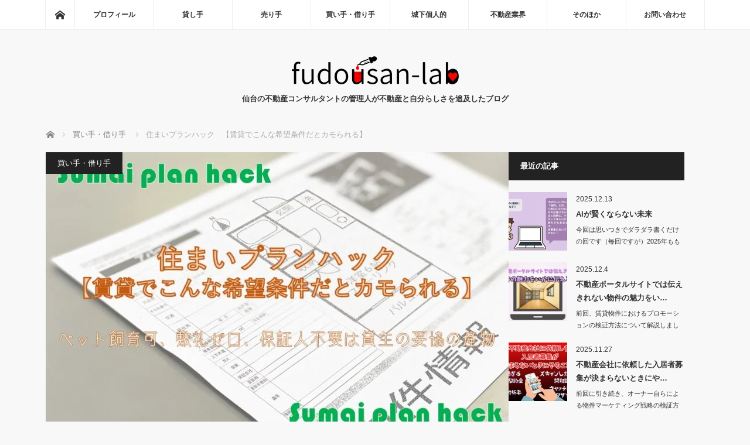

--- FILE ---
content_type: text/html; charset=UTF-8
request_url: https://shiro-shita.info/chintaigyakuhack
body_size: 17268
content:
<!DOCTYPE html>
<html class="pc" lang="ja">
<head prefix="og: https://ogp.me/ns# fb: https://ogp.me/ns/fb#">
<meta charset="UTF-8">
<!--[if IE]><meta http-equiv="X-UA-Compatible" content="IE=edge"><![endif]-->
<meta name="viewport" content="width=device-width">
<title>住まいプランハック　【賃貸でこんな希望条件だとカモられる】 | fudousan-lab</title>
<meta name="description" content="ペット飼育可、敷礼ゼロ、保証人不要は貸主の妥協の産物多くの人が求める住まいの要素・求めるタイミングをあえて逆張りし、ライフスタイルと調整力でもって賢く住む住まいプランハック＜第1回＞2020年代住まいプランはもっとハックできる【...">
<meta property="og:type" content="article">
<meta property="og:url" content="https://shiro-shita.info/chintaigyakuhack">
<meta property="og:title" content="住まいプランハック　【賃貸でこんな希望条件だとカモられる】 &#8211; fudousan-lab">
<meta property="og:description" content="ペット飼育可、敷礼ゼロ、保証人不要は貸主の妥協の産物多くの人が求める住まいの要素・求めるタイミングをあえて逆張りし、ライフスタイルと調整力でもって賢く住む住まいプランハック＜第1回＞2020年代住まいプランはもっとハックできる【...">
<meta property="og:site_name" content="fudousan-lab">
<meta property="og:image" content="https://shiro-shita.info/wp-content/uploads/2021/06/住まいプランハック　【賃貸でこんな希望条件だとカモられる】.jpg">
<meta property="og:image:secure_url" content="https://shiro-shita.info/wp-content/uploads/2021/06/住まいプランハック　【賃貸でこんな希望条件だとカモられる】.jpg"> 
<meta property="og:image:width" content="1021"> 
<meta property="og:image:height" content="680">
<meta property="fb:app_id" content="1151139432976054">
<link rel="pingback" href="https://shiro-shita.info/xmlrpc.php">
<meta name='robots' content='max-image-preview:large' />
	<style>img:is([sizes="auto" i], [sizes^="auto," i]) { contain-intrinsic-size: 3000px 1500px }</style>
	<link rel='dns-prefetch' href='//www.googletagmanager.com' />
<link rel="alternate" type="application/rss+xml" title="fudousan-lab &raquo; フィード" href="https://shiro-shita.info/feed" />
<link rel="alternate" type="application/rss+xml" title="fudousan-lab &raquo; コメントフィード" href="https://shiro-shita.info/comments/feed" />
<link rel="alternate" type="application/rss+xml" title="fudousan-lab &raquo; 住まいプランハック　【賃貸でこんな希望条件だとカモられる】 のコメントのフィード" href="https://shiro-shita.info/chintaigyakuhack/feed" />
<script type="text/javascript">
/* <![CDATA[ */
window._wpemojiSettings = {"baseUrl":"https:\/\/s.w.org\/images\/core\/emoji\/16.0.1\/72x72\/","ext":".png","svgUrl":"https:\/\/s.w.org\/images\/core\/emoji\/16.0.1\/svg\/","svgExt":".svg","source":{"concatemoji":"https:\/\/shiro-shita.info\/wp-includes\/js\/wp-emoji-release.min.js?ver=6.8.3"}};
/*! This file is auto-generated */
!function(s,n){var o,i,e;function c(e){try{var t={supportTests:e,timestamp:(new Date).valueOf()};sessionStorage.setItem(o,JSON.stringify(t))}catch(e){}}function p(e,t,n){e.clearRect(0,0,e.canvas.width,e.canvas.height),e.fillText(t,0,0);var t=new Uint32Array(e.getImageData(0,0,e.canvas.width,e.canvas.height).data),a=(e.clearRect(0,0,e.canvas.width,e.canvas.height),e.fillText(n,0,0),new Uint32Array(e.getImageData(0,0,e.canvas.width,e.canvas.height).data));return t.every(function(e,t){return e===a[t]})}function u(e,t){e.clearRect(0,0,e.canvas.width,e.canvas.height),e.fillText(t,0,0);for(var n=e.getImageData(16,16,1,1),a=0;a<n.data.length;a++)if(0!==n.data[a])return!1;return!0}function f(e,t,n,a){switch(t){case"flag":return n(e,"\ud83c\udff3\ufe0f\u200d\u26a7\ufe0f","\ud83c\udff3\ufe0f\u200b\u26a7\ufe0f")?!1:!n(e,"\ud83c\udde8\ud83c\uddf6","\ud83c\udde8\u200b\ud83c\uddf6")&&!n(e,"\ud83c\udff4\udb40\udc67\udb40\udc62\udb40\udc65\udb40\udc6e\udb40\udc67\udb40\udc7f","\ud83c\udff4\u200b\udb40\udc67\u200b\udb40\udc62\u200b\udb40\udc65\u200b\udb40\udc6e\u200b\udb40\udc67\u200b\udb40\udc7f");case"emoji":return!a(e,"\ud83e\udedf")}return!1}function g(e,t,n,a){var r="undefined"!=typeof WorkerGlobalScope&&self instanceof WorkerGlobalScope?new OffscreenCanvas(300,150):s.createElement("canvas"),o=r.getContext("2d",{willReadFrequently:!0}),i=(o.textBaseline="top",o.font="600 32px Arial",{});return e.forEach(function(e){i[e]=t(o,e,n,a)}),i}function t(e){var t=s.createElement("script");t.src=e,t.defer=!0,s.head.appendChild(t)}"undefined"!=typeof Promise&&(o="wpEmojiSettingsSupports",i=["flag","emoji"],n.supports={everything:!0,everythingExceptFlag:!0},e=new Promise(function(e){s.addEventListener("DOMContentLoaded",e,{once:!0})}),new Promise(function(t){var n=function(){try{var e=JSON.parse(sessionStorage.getItem(o));if("object"==typeof e&&"number"==typeof e.timestamp&&(new Date).valueOf()<e.timestamp+604800&&"object"==typeof e.supportTests)return e.supportTests}catch(e){}return null}();if(!n){if("undefined"!=typeof Worker&&"undefined"!=typeof OffscreenCanvas&&"undefined"!=typeof URL&&URL.createObjectURL&&"undefined"!=typeof Blob)try{var e="postMessage("+g.toString()+"("+[JSON.stringify(i),f.toString(),p.toString(),u.toString()].join(",")+"));",a=new Blob([e],{type:"text/javascript"}),r=new Worker(URL.createObjectURL(a),{name:"wpTestEmojiSupports"});return void(r.onmessage=function(e){c(n=e.data),r.terminate(),t(n)})}catch(e){}c(n=g(i,f,p,u))}t(n)}).then(function(e){for(var t in e)n.supports[t]=e[t],n.supports.everything=n.supports.everything&&n.supports[t],"flag"!==t&&(n.supports.everythingExceptFlag=n.supports.everythingExceptFlag&&n.supports[t]);n.supports.everythingExceptFlag=n.supports.everythingExceptFlag&&!n.supports.flag,n.DOMReady=!1,n.readyCallback=function(){n.DOMReady=!0}}).then(function(){return e}).then(function(){var e;n.supports.everything||(n.readyCallback(),(e=n.source||{}).concatemoji?t(e.concatemoji):e.wpemoji&&e.twemoji&&(t(e.twemoji),t(e.wpemoji)))}))}((window,document),window._wpemojiSettings);
/* ]]> */
</script>
<link rel="preconnect" href="https://fonts.googleapis.com">
<link rel="preconnect" href="https://fonts.gstatic.com" crossorigin>
<link href="https://fonts.googleapis.com/css2?family=Noto+Sans+JP:wght@400;600" rel="stylesheet">
<link rel='stylesheet' id='style-css' href='https://shiro-shita.info/wp-content/themes/mag_tcd036/style.css?ver=4.1' type='text/css' media='screen' />
<style id='wp-emoji-styles-inline-css' type='text/css'>

	img.wp-smiley, img.emoji {
		display: inline !important;
		border: none !important;
		box-shadow: none !important;
		height: 1em !important;
		width: 1em !important;
		margin: 0 0.07em !important;
		vertical-align: -0.1em !important;
		background: none !important;
		padding: 0 !important;
	}
</style>
<link rel='stylesheet' id='wp-block-library-css' href='https://shiro-shita.info/wp-includes/css/dist/block-library/style.min.css?ver=6.8.3' type='text/css' media='all' />
<style id='classic-theme-styles-inline-css' type='text/css'>
/*! This file is auto-generated */
.wp-block-button__link{color:#fff;background-color:#32373c;border-radius:9999px;box-shadow:none;text-decoration:none;padding:calc(.667em + 2px) calc(1.333em + 2px);font-size:1.125em}.wp-block-file__button{background:#32373c;color:#fff;text-decoration:none}
</style>
<style id='global-styles-inline-css' type='text/css'>
:root{--wp--preset--aspect-ratio--square: 1;--wp--preset--aspect-ratio--4-3: 4/3;--wp--preset--aspect-ratio--3-4: 3/4;--wp--preset--aspect-ratio--3-2: 3/2;--wp--preset--aspect-ratio--2-3: 2/3;--wp--preset--aspect-ratio--16-9: 16/9;--wp--preset--aspect-ratio--9-16: 9/16;--wp--preset--color--black: #000000;--wp--preset--color--cyan-bluish-gray: #abb8c3;--wp--preset--color--white: #ffffff;--wp--preset--color--pale-pink: #f78da7;--wp--preset--color--vivid-red: #cf2e2e;--wp--preset--color--luminous-vivid-orange: #ff6900;--wp--preset--color--luminous-vivid-amber: #fcb900;--wp--preset--color--light-green-cyan: #7bdcb5;--wp--preset--color--vivid-green-cyan: #00d084;--wp--preset--color--pale-cyan-blue: #8ed1fc;--wp--preset--color--vivid-cyan-blue: #0693e3;--wp--preset--color--vivid-purple: #9b51e0;--wp--preset--gradient--vivid-cyan-blue-to-vivid-purple: linear-gradient(135deg,rgba(6,147,227,1) 0%,rgb(155,81,224) 100%);--wp--preset--gradient--light-green-cyan-to-vivid-green-cyan: linear-gradient(135deg,rgb(122,220,180) 0%,rgb(0,208,130) 100%);--wp--preset--gradient--luminous-vivid-amber-to-luminous-vivid-orange: linear-gradient(135deg,rgba(252,185,0,1) 0%,rgba(255,105,0,1) 100%);--wp--preset--gradient--luminous-vivid-orange-to-vivid-red: linear-gradient(135deg,rgba(255,105,0,1) 0%,rgb(207,46,46) 100%);--wp--preset--gradient--very-light-gray-to-cyan-bluish-gray: linear-gradient(135deg,rgb(238,238,238) 0%,rgb(169,184,195) 100%);--wp--preset--gradient--cool-to-warm-spectrum: linear-gradient(135deg,rgb(74,234,220) 0%,rgb(151,120,209) 20%,rgb(207,42,186) 40%,rgb(238,44,130) 60%,rgb(251,105,98) 80%,rgb(254,248,76) 100%);--wp--preset--gradient--blush-light-purple: linear-gradient(135deg,rgb(255,206,236) 0%,rgb(152,150,240) 100%);--wp--preset--gradient--blush-bordeaux: linear-gradient(135deg,rgb(254,205,165) 0%,rgb(254,45,45) 50%,rgb(107,0,62) 100%);--wp--preset--gradient--luminous-dusk: linear-gradient(135deg,rgb(255,203,112) 0%,rgb(199,81,192) 50%,rgb(65,88,208) 100%);--wp--preset--gradient--pale-ocean: linear-gradient(135deg,rgb(255,245,203) 0%,rgb(182,227,212) 50%,rgb(51,167,181) 100%);--wp--preset--gradient--electric-grass: linear-gradient(135deg,rgb(202,248,128) 0%,rgb(113,206,126) 100%);--wp--preset--gradient--midnight: linear-gradient(135deg,rgb(2,3,129) 0%,rgb(40,116,252) 100%);--wp--preset--font-size--small: 13px;--wp--preset--font-size--medium: 20px;--wp--preset--font-size--large: 36px;--wp--preset--font-size--x-large: 42px;--wp--preset--spacing--20: 0.44rem;--wp--preset--spacing--30: 0.67rem;--wp--preset--spacing--40: 1rem;--wp--preset--spacing--50: 1.5rem;--wp--preset--spacing--60: 2.25rem;--wp--preset--spacing--70: 3.38rem;--wp--preset--spacing--80: 5.06rem;--wp--preset--shadow--natural: 6px 6px 9px rgba(0, 0, 0, 0.2);--wp--preset--shadow--deep: 12px 12px 50px rgba(0, 0, 0, 0.4);--wp--preset--shadow--sharp: 6px 6px 0px rgba(0, 0, 0, 0.2);--wp--preset--shadow--outlined: 6px 6px 0px -3px rgba(255, 255, 255, 1), 6px 6px rgba(0, 0, 0, 1);--wp--preset--shadow--crisp: 6px 6px 0px rgba(0, 0, 0, 1);}:where(.is-layout-flex){gap: 0.5em;}:where(.is-layout-grid){gap: 0.5em;}body .is-layout-flex{display: flex;}.is-layout-flex{flex-wrap: wrap;align-items: center;}.is-layout-flex > :is(*, div){margin: 0;}body .is-layout-grid{display: grid;}.is-layout-grid > :is(*, div){margin: 0;}:where(.wp-block-columns.is-layout-flex){gap: 2em;}:where(.wp-block-columns.is-layout-grid){gap: 2em;}:where(.wp-block-post-template.is-layout-flex){gap: 1.25em;}:where(.wp-block-post-template.is-layout-grid){gap: 1.25em;}.has-black-color{color: var(--wp--preset--color--black) !important;}.has-cyan-bluish-gray-color{color: var(--wp--preset--color--cyan-bluish-gray) !important;}.has-white-color{color: var(--wp--preset--color--white) !important;}.has-pale-pink-color{color: var(--wp--preset--color--pale-pink) !important;}.has-vivid-red-color{color: var(--wp--preset--color--vivid-red) !important;}.has-luminous-vivid-orange-color{color: var(--wp--preset--color--luminous-vivid-orange) !important;}.has-luminous-vivid-amber-color{color: var(--wp--preset--color--luminous-vivid-amber) !important;}.has-light-green-cyan-color{color: var(--wp--preset--color--light-green-cyan) !important;}.has-vivid-green-cyan-color{color: var(--wp--preset--color--vivid-green-cyan) !important;}.has-pale-cyan-blue-color{color: var(--wp--preset--color--pale-cyan-blue) !important;}.has-vivid-cyan-blue-color{color: var(--wp--preset--color--vivid-cyan-blue) !important;}.has-vivid-purple-color{color: var(--wp--preset--color--vivid-purple) !important;}.has-black-background-color{background-color: var(--wp--preset--color--black) !important;}.has-cyan-bluish-gray-background-color{background-color: var(--wp--preset--color--cyan-bluish-gray) !important;}.has-white-background-color{background-color: var(--wp--preset--color--white) !important;}.has-pale-pink-background-color{background-color: var(--wp--preset--color--pale-pink) !important;}.has-vivid-red-background-color{background-color: var(--wp--preset--color--vivid-red) !important;}.has-luminous-vivid-orange-background-color{background-color: var(--wp--preset--color--luminous-vivid-orange) !important;}.has-luminous-vivid-amber-background-color{background-color: var(--wp--preset--color--luminous-vivid-amber) !important;}.has-light-green-cyan-background-color{background-color: var(--wp--preset--color--light-green-cyan) !important;}.has-vivid-green-cyan-background-color{background-color: var(--wp--preset--color--vivid-green-cyan) !important;}.has-pale-cyan-blue-background-color{background-color: var(--wp--preset--color--pale-cyan-blue) !important;}.has-vivid-cyan-blue-background-color{background-color: var(--wp--preset--color--vivid-cyan-blue) !important;}.has-vivid-purple-background-color{background-color: var(--wp--preset--color--vivid-purple) !important;}.has-black-border-color{border-color: var(--wp--preset--color--black) !important;}.has-cyan-bluish-gray-border-color{border-color: var(--wp--preset--color--cyan-bluish-gray) !important;}.has-white-border-color{border-color: var(--wp--preset--color--white) !important;}.has-pale-pink-border-color{border-color: var(--wp--preset--color--pale-pink) !important;}.has-vivid-red-border-color{border-color: var(--wp--preset--color--vivid-red) !important;}.has-luminous-vivid-orange-border-color{border-color: var(--wp--preset--color--luminous-vivid-orange) !important;}.has-luminous-vivid-amber-border-color{border-color: var(--wp--preset--color--luminous-vivid-amber) !important;}.has-light-green-cyan-border-color{border-color: var(--wp--preset--color--light-green-cyan) !important;}.has-vivid-green-cyan-border-color{border-color: var(--wp--preset--color--vivid-green-cyan) !important;}.has-pale-cyan-blue-border-color{border-color: var(--wp--preset--color--pale-cyan-blue) !important;}.has-vivid-cyan-blue-border-color{border-color: var(--wp--preset--color--vivid-cyan-blue) !important;}.has-vivid-purple-border-color{border-color: var(--wp--preset--color--vivid-purple) !important;}.has-vivid-cyan-blue-to-vivid-purple-gradient-background{background: var(--wp--preset--gradient--vivid-cyan-blue-to-vivid-purple) !important;}.has-light-green-cyan-to-vivid-green-cyan-gradient-background{background: var(--wp--preset--gradient--light-green-cyan-to-vivid-green-cyan) !important;}.has-luminous-vivid-amber-to-luminous-vivid-orange-gradient-background{background: var(--wp--preset--gradient--luminous-vivid-amber-to-luminous-vivid-orange) !important;}.has-luminous-vivid-orange-to-vivid-red-gradient-background{background: var(--wp--preset--gradient--luminous-vivid-orange-to-vivid-red) !important;}.has-very-light-gray-to-cyan-bluish-gray-gradient-background{background: var(--wp--preset--gradient--very-light-gray-to-cyan-bluish-gray) !important;}.has-cool-to-warm-spectrum-gradient-background{background: var(--wp--preset--gradient--cool-to-warm-spectrum) !important;}.has-blush-light-purple-gradient-background{background: var(--wp--preset--gradient--blush-light-purple) !important;}.has-blush-bordeaux-gradient-background{background: var(--wp--preset--gradient--blush-bordeaux) !important;}.has-luminous-dusk-gradient-background{background: var(--wp--preset--gradient--luminous-dusk) !important;}.has-pale-ocean-gradient-background{background: var(--wp--preset--gradient--pale-ocean) !important;}.has-electric-grass-gradient-background{background: var(--wp--preset--gradient--electric-grass) !important;}.has-midnight-gradient-background{background: var(--wp--preset--gradient--midnight) !important;}.has-small-font-size{font-size: var(--wp--preset--font-size--small) !important;}.has-medium-font-size{font-size: var(--wp--preset--font-size--medium) !important;}.has-large-font-size{font-size: var(--wp--preset--font-size--large) !important;}.has-x-large-font-size{font-size: var(--wp--preset--font-size--x-large) !important;}
:where(.wp-block-post-template.is-layout-flex){gap: 1.25em;}:where(.wp-block-post-template.is-layout-grid){gap: 1.25em;}
:where(.wp-block-columns.is-layout-flex){gap: 2em;}:where(.wp-block-columns.is-layout-grid){gap: 2em;}
:root :where(.wp-block-pullquote){font-size: 1.5em;line-height: 1.6;}
</style>
<link rel='stylesheet' id='ts_fab_css-css' href='https://shiro-shita.info/wp-content/plugins/fancier-author-box/css/ts-fab.min.css?ver=1.4' type='text/css' media='all' />
<link rel='stylesheet' id='toc-screen-css' href='https://shiro-shita.info/wp-content/plugins/table-of-contents-plus/screen.min.css?ver=2411.1' type='text/css' media='all' />
<style>:root {
  --tcd-font-type1: Arial,"Hiragino Sans","Yu Gothic Medium","Meiryo",sans-serif;
  --tcd-font-type2: "Times New Roman",Times,"Yu Mincho","游明朝","游明朝体","Hiragino Mincho Pro",serif;
  --tcd-font-type3: Palatino,"Yu Kyokasho","游教科書体","UD デジタル 教科書体 N","游明朝","游明朝体","Hiragino Mincho Pro","Meiryo",serif;
  --tcd-font-type-logo: "Noto Sans JP",sans-serif;
}</style>
<script type="text/javascript" src="https://shiro-shita.info/wp-includes/js/jquery/jquery.min.js?ver=3.7.1" id="jquery-core-js"></script>
<script type="text/javascript" src="https://shiro-shita.info/wp-includes/js/jquery/jquery-migrate.min.js?ver=3.4.1" id="jquery-migrate-js"></script>
<script type="text/javascript" src="https://shiro-shita.info/wp-content/plugins/fancier-author-box/js/ts-fab.min.js?ver=1.4" id="ts_fab_js-js"></script>

<!-- Site Kit によって追加された Google タグ（gtag.js）スニペット -->
<!-- Google アナリティクス スニペット (Site Kit が追加) -->
<script type="text/javascript" src="https://www.googletagmanager.com/gtag/js?id=G-W52PZ2ZEVN" id="google_gtagjs-js" async></script>
<script type="text/javascript" id="google_gtagjs-js-after">
/* <![CDATA[ */
window.dataLayer = window.dataLayer || [];function gtag(){dataLayer.push(arguments);}
gtag("set","linker",{"domains":["shiro-shita.info"]});
gtag("js", new Date());
gtag("set", "developer_id.dZTNiMT", true);
gtag("config", "G-W52PZ2ZEVN");
/* ]]> */
</script>
<link rel="https://api.w.org/" href="https://shiro-shita.info/wp-json/" /><link rel="alternate" title="JSON" type="application/json" href="https://shiro-shita.info/wp-json/wp/v2/posts/2747" /><link rel="canonical" href="https://shiro-shita.info/chintaigyakuhack" />
<link rel='shortlink' href='https://shiro-shita.info/?p=2747' />
<link rel="alternate" title="oEmbed (JSON)" type="application/json+oembed" href="https://shiro-shita.info/wp-json/oembed/1.0/embed?url=https%3A%2F%2Fshiro-shita.info%2Fchintaigyakuhack" />
<link rel="alternate" title="oEmbed (XML)" type="text/xml+oembed" href="https://shiro-shita.info/wp-json/oembed/1.0/embed?url=https%3A%2F%2Fshiro-shita.info%2Fchintaigyakuhack&#038;format=xml" />
<meta name="generator" content="Site Kit by Google 1.170.0" />
<link rel="stylesheet" href="https://shiro-shita.info/wp-content/themes/mag_tcd036/css/design-plus.css?ver=4.1">

<script src="https://shiro-shita.info/wp-content/themes/mag_tcd036/js/jquery.easing.js?ver=4.1"></script>
<script src="https://shiro-shita.info/wp-content/themes/mag_tcd036/js/jscript.js?ver=4.1"></script>
<script src="https://shiro-shita.info/wp-content/themes/mag_tcd036/js/comment.js?ver=4.1"></script>

<link rel="stylesheet" media="screen and (max-width:770px)" href="https://shiro-shita.info/wp-content/themes/mag_tcd036/responsive.css?ver=4.1">
<link rel="stylesheet" media="screen and (max-width:770px)" href="https://shiro-shita.info/wp-content/themes/mag_tcd036/footer-bar.css?ver=4.1">
<link rel="stylesheet" href="https://shiro-shita.info/wp-content/themes/mag_tcd036/css/sns-button.css?ver=4.1">

<link rel="stylesheet" href="https://shiro-shita.info/wp-content/themes/mag_tcd036/japanese.css?ver=4.1">

<!--[if lt IE 9]>
<script src="https://shiro-shita.info/wp-content/themes/mag_tcd036/js/html5.js?ver=4.1"></script>
<![endif]-->

<style type="text/css">



body, input, textarea {
  font-family: var(--tcd-font-type1) !important;
}
.rich_font_logo { font-family: var(--tcd-font-type-logo); font-weight: bold !important;}

.side_headline, #copyright, .page_navi span.current, .archive_headline, #pickup_post .headline, #related_post .headline, #comment_headline, .post_list .category a, #footer_post_list .category a, .mobile .footer_headline, #page_title, .widget_block .wp-block-heading
 { background-color:#222222; }

a:hover, #comment_header ul li a:hover, .post_content a, .custom-html-widget a
 { color:#08B9D4; }
.post_content .q_button { color:#fff; }
.pc #global_menu > ul > li a:hover, .pc #global_menu > ul > li.active > a, .pc #global_menu ul ul a, #return_top a:hover, .next_page_link a:hover, .page_navi a:hover, .collapse_category_list li a:hover .count,
  #wp-calendar td a:hover, #wp-calendar #prev a:hover, #wp-calendar #next a:hover, .widget_search #search-btn input:hover, .widget_search #searchsubmit:hover, .side_widget.google_search #searchsubmit:hover,
   #submit_comment:hover, #comment_header ul li a:hover, #comment_header ul li.comment_switch_active a, #comment_header #comment_closed p, #post_pagination a:hover, #post_pagination p, a.menu_button:hover
    { background-color:#08B9D4; }

.pc #global_menu_wrap .home_menu:hover { background:#08B9D4 url(https://shiro-shita.info/wp-content/themes/mag_tcd036/img/header/home.png) no-repeat center; }
.pc #global_menu > ul > li a:hover, .pc #global_menu > ul > li.active > a { border-color:#08B9D4; }

.mobile #global_menu li a:hover, .mobile #global_menu_wrap .home_menu:hover { background-color:#08B9D4 !important; }

#comment_textarea textarea:focus, #guest_info input:focus, #comment_header ul li a:hover, #comment_header ul li.comment_switch_active a, #comment_header #comment_closed p
 { border-color:#08B9D4; }

#comment_header ul li.comment_switch_active a:after, #comment_header #comment_closed p:after
 { border-color:#08B9D4 transparent transparent transparent; }

.pc #global_menu ul ul a:hover
 { background-color:#068FA3; }

.user_sns li a:hover
 { background-color:#08B9D4; border-color:#08B9D4; }

.collapse_category_list li a:before
 { border-color: transparent transparent transparent #08B9D4; }

#previous_next_post .prev_post a:hover, #previous_next_post .next_post a:hover
 { background-color:#08B9D4 !important; }

#footer_post_list .title { color:#FFFFFF; background:rgba(0,0,0,0.4); }

#post_title { font-size:21px; }
.post_content { font-size:16px; }


</style>


<style type="text/css"></style><link rel="icon" href="https://shiro-shita.info/wp-content/uploads/2018/09/icon.png" sizes="32x32" />
<link rel="icon" href="https://shiro-shita.info/wp-content/uploads/2018/09/icon.png" sizes="192x192" />
<link rel="apple-touch-icon" href="https://shiro-shita.info/wp-content/uploads/2018/09/icon.png" />
<meta name="msapplication-TileImage" content="https://shiro-shita.info/wp-content/uploads/2018/09/icon.png" />
</head>
<body class="wp-singular post-template-default single single-post postid-2747 single-format-standard wp-embed-responsive wp-theme-mag_tcd036">

 <!-- global menu -->
  <div id="global_menu_wrap">
  <div id="global_menu" class="clearfix">
   <a class="home_menu" href="https://shiro-shita.info/"><span>ホーム</span></a>
   <ul id="menu-g-menu" class="menu"><li id="menu-item-26" class="menu-item menu-item-type-post_type menu-item-object-post menu-item-26"><a href="https://shiro-shita.info/about-blog">プロフィール</a></li>
<li id="menu-item-4710" class="menu-item menu-item-type-taxonomy menu-item-object-category menu-item-4710"><a href="https://shiro-shita.info/category/lessor">貸し手</a></li>
<li id="menu-item-4711" class="menu-item menu-item-type-taxonomy menu-item-object-category menu-item-4711"><a href="https://shiro-shita.info/category/seller">売り手</a></li>
<li id="menu-item-4712" class="menu-item menu-item-type-taxonomy menu-item-object-category current-post-ancestor current-menu-parent current-post-parent menu-item-4712"><a href="https://shiro-shita.info/category/buyer">買い手・借り手</a></li>
<li id="menu-item-4713" class="menu-item menu-item-type-taxonomy menu-item-object-category menu-item-4713"><a href="https://shiro-shita.info/category/private">城下個人的</a></li>
<li id="menu-item-4714" class="menu-item menu-item-type-taxonomy menu-item-object-category menu-item-4714"><a href="https://shiro-shita.info/category/industry">不動産業界</a></li>
<li id="menu-item-4781" class="menu-item menu-item-type-taxonomy menu-item-object-category menu-item-4781"><a href="https://shiro-shita.info/category/etcetera">そのほか</a></li>
<li id="menu-item-31" class="menu-item menu-item-type-post_type menu-item-object-page menu-item-31"><a href="https://shiro-shita.info/contact">お問い合わせ</a></li>
</ul>  </div>
 </div>
 
 <div id="header">

  <!-- logo -->
  <div id='logo_image'>
<div id="logo"><a href=" https://shiro-shita.info/" title="fudousan-lab" data-label="fudousan-lab"><img src="https://shiro-shita.info/wp-content/uploads/tcd-w/logo.png?1768703027" alt="fudousan-lab" title="fudousan-lab" /></a></div>
</div>

    <p id="site_description">仙台の不動産コンサルタントの管理人が不動産と自分らしさを追及したブログ</p>
  
    <a href="#" class="menu_button"><span>menu</span></a>
  
 </div><!-- END #header -->

 <div id="main_contents" class="clearfix">

  <!-- bread crumb -->
    
<ul id="bread_crumb" class="clearfix" itemscope itemtype="http://schema.org/BreadcrumbList">
 <li itemprop="itemListElement" itemscope itemtype="https://schema.org/ListItem" class="home"><a itemprop="item" href="https://shiro-shita.info/"><span itemprop="name">ホーム</span></a><meta itemprop="position" content="1" /></li>

 <li itemprop="itemListElement" itemscope itemtype="https://schema.org/ListItem">
     <a itemprop="item" href="https://shiro-shita.info/category/buyer"><span itemprop="name">買い手・借り手</span></a>
       <meta itemprop="position" content="2" /></li>
 <li itemprop="itemListElement" itemscope itemtype="https://schema.org/ListItem" class="last"><span itemprop="name">住まいプランハック　【賃貸でこんな希望条件だとカモられる】</span><meta itemprop="position" content="3" /></li>

</ul>
  <div class="flex_layout">
<div id="main_col">

 
 <div id="article">

      <div id="post_image">
   <img width="790" height="480" src="https://shiro-shita.info/wp-content/uploads/2021/06/住まいプランハック　【賃貸でこんな希望条件だとカモられる】-790x480.jpg" class="attachment-size3 size-size3 wp-post-image" alt="住まいプランハック　【賃貸でこんな希望条件だとカモられる】" decoding="async" fetchpriority="high" />  </div>
    
  <div id="post_meta_top" class="clearfix">
   <p class="category"><a href="https://shiro-shita.info/category/buyer" style="background-color:#;">買い手・借り手</a></p>
   <p class="date"><time class="entry-date updated" datetime="2025-08-12T16:30:54+09:00">2021.06.14</time></p>  </div>

  <h1 id="post_title">住まいプランハック　【賃貸でこんな希望条件だとカモられる】</h1>

  <div class="post_content clearfix">
   <h3 class="style3a">ペット飼育可、敷礼ゼロ、保証人不要は貸主の妥協の産物</h3>
<p>多くの人が求める住まいの要素・求めるタイミングをあえて逆張りし、ライフスタイルと調整力でもって賢く住む住まいプランハック</p>
<p>＜第1回＞<a href="https://shiro-shita.info/sumaihack">2020年代住まいプランはもっとハックできる【住まいハック総論】</a><br />
＜第2回＞<a href="https://shiro-shita.info/sumaihackmochiie">住まいプランハック 【持家編】</a><br />
＜第3回＞<a href="https://shiro-shita.info/hackmochiie2">住まいプランハック 【持家・賃貸・投資ミックスプラン】</a><br />
＜第4回＞<a href="https://shiro-shita.info/chintaihack">住まいプランハック 【賃貸編】</a></p>
<p>今回は逆に賃貸で不利になる希望条件について記載します。</p>
<h4 class="style4a">どんな希望条件だとカモられやすいか</h4>
<p>人気が下落傾向で在庫が積み上がっているような物件をあえて選択することでお得に住むのが住まいプランハックですが、</p>
<p>逆に、需要に供給が追いつかない物件を求めると不利な条件を許容しないとなりません。</p>
<p>&nbsp;<br />
生活に余裕があって豪華絢爛で付加価値の高い物件を求めるってならそれもその人の価値観なのでいいと思いますが、</p>
<p>余裕がないのに、というか余裕がないからこそ、そういう物件を選ばざるをえなくなっている人もいます。</p>
<p>&nbsp;<br />
あくまでもその市場における需給関係によるので日本全国一様に不利になるとは言えませんが、下記のような希望条件です。</p>
<p>・ペット飼育可<br />
・敷金礼金ゼロゼロ物件<br />
・保証人不要</p>
<p>なぜでしょうか？</p>
<p>&nbsp;<br />
ペットも敷礼ゼロも保証人不要も入居者に寄り添ってくれるサービス精神旺盛の大家さんのように思えますが、</p>
<p>むしろ逆なのです。</p>
<h4 class="style4a">とりあえずお茶を濁す的な入居施策</h4>
<p>なぜ貸主がそういった条件を提示するのか、それはそこまでしないと借り手が付かない物件だからです。</p>
<p>&nbsp;<br />
築年数が経ったり、同一エリアに競合が増えると、なかなか入居者に選んでもらえなくなります。</p>
<p>そんなとき、最も望ましいのは室内・外観をリフォームしたり、新しい設備に入れ替えたりして物件の商品性を向上させることです。</p>
<p>&nbsp;<br />
しかし、リフォームには資金が必要であり、また、実施したからといって本当に借り手が付くかわかりません。</p>
<p>&nbsp;<br />
多くの貸主はそこで躊躇します。</p>
<p>「こんなに費用が掛かるなんて、●年ただで住まわせるようなもんだ！」</p>
<p>「リフォームして借り手が付かなかったら誰が責任取るんだ！」</p>
<p>&nbsp;<br />
と、リフォームに踏ん切りがつかない貸主は次なる手段として賃貸条件の緩和を検討します。</p>
<p>&nbsp;<br />
それが、ペット飼育可、敷礼ゼロ、保証人不要といった施策です。</p>
<p>これなら貸主は投下コストゼロですし、しかも、借り手の需要は多いので賃料を下げる必要もありません。</p>
<p>&nbsp;<br />
しかし、これらは本当にそんなメリットずくしの入居策でしょうか？</p>
<p>&nbsp;<br />
もちろんそんな訳はありません。</p>
<p>&nbsp;<br />
ペット飼育は室内がボロボロかつ異臭に満ち、鳴き声等で近隣から苦情が来るリスクを増大させ、</p>
<p>敷礼ゼロは入居者から滞納賃料や原状回復費用を取り損ねるリスクを増大させ、</p>
<p>保証人不要はそんな万が一の際に貸主が泣き寝入りするリスクを増大させます。</p>
<p>&nbsp;<br />
そういった条件を認めると必ずそうなる訳ではなく、ごく一部の入居者の問題ですが、一旦緩和した賃貸条件は現実的には不可逆的なので、不特定多数に反復継続して貸し出していく上では、少しのリスク上昇であってもいずれビジネスの根幹にかかわる問題になりかねません。</p>
<p>かくして、安易な入居策のしわ寄せは、通常では借り手がつかない物件をまんまと掴まされる入居者に一旦転嫁され、いずれは、恐れていた事態の到来として貸主を襲うことになります。</p>
<h4 class="style4a">すべての敷礼ゼロが入居促進策でやっているのではない</h4>
<p>原状回復ガイドライン等によって退去時に借主に請求できる原状回復費用が限定され、保証人という制度も昨今馴染まなくなってきたので、そういった世の中の潮流から敷礼ゼロ、保証人不要を採用する物件は増加しており、全ての敷礼ゼロ、保証人不要がケチさと妥協の産物ではありません。</p>
<p>むしろ、このご時世に居住用で敷金3ヶ月以上を掲げている物件の貸主はよっぽど保守的なので気を付けた方がいいです。</p>
<p>それなりの商品性を誇りそれなりの賃料が設定されている物件であれば、例え敷礼ゼロ、保証人不要にしたところでハイリスク入居者が来ることは少ないですし、保証人不要と謳いながらも保証会社等で別途担保措置を講じているのです。</p>
<p>&nbsp;<br />
また、最近はより充実したペット飼育環境を実現できるようにペット共生物件というものもあります。そんな物件を企画して運営するのですから貸主はペットについて並々ならぬこだわりがあり、もちろんペット好きなはずです。</p>
<p>ただし、充実したペット飼育環境なら賃料は高くても構わないという方がターゲットなので、安く住みたい人には不向きです。</p>
<p>企画運営者のペットが好きで詳しいという特性をマネタイズしようという取り組みなのです。</p>
<div id="ts-fab-below" class="ts-fab-wrapper"><span class="screen-reader-text">The following two tabs change content below.</span><ul class="ts-fab-list"><li class="ts-fab-bio-link"><a href="#ts-fab-bio-below">この記事を書いた人</a></li><li class="ts-fab-latest-posts-link"><a href="#ts-fab-latest-posts-below">最新の記事</a></li></ul><div class="ts-fab-tabs">
	<div class="ts-fab-tab" id="ts-fab-bio-below">
		<div class="ts-fab-avatar"><img alt='' src='https://secure.gravatar.com/avatar/add84d598b2885c923f784e8193dc2d186f4041831f153db7efc3a451847b56a?s=80&#038;d=mm&#038;r=g' srcset='https://secure.gravatar.com/avatar/add84d598b2885c923f784e8193dc2d186f4041831f153db7efc3a451847b56a?s=160&#038;d=mm&#038;r=g 2x' class='avatar avatar-80 photo' height='80' width='80' /><div class="ts-fab-social-links"></div>
		</div>
		
		<div class="ts-fab-text">
			<div class="ts-fab-header"><h4>shiro-shita</h4></div><!-- /.ts-fab-header -->
			<div class="ts-fab-content">仙台在住の”不動産コンサルタント” 
就職超氷河期世代かつリーマンショックの直撃を受けたりと時代に翻弄され不動産会社を転々。苦く、しょっぱい経験に裏打ちされた不動産スキルはある意味ではリアルそのもの。</div>
		</div>
	</div>
	<div class="ts-fab-tab" id="ts-fab-latest-posts-below">
		<div class="ts-fab-avatar"><img alt='' src='https://secure.gravatar.com/avatar/add84d598b2885c923f784e8193dc2d186f4041831f153db7efc3a451847b56a?s=80&#038;d=mm&#038;r=g' srcset='https://secure.gravatar.com/avatar/add84d598b2885c923f784e8193dc2d186f4041831f153db7efc3a451847b56a?s=160&#038;d=mm&#038;r=g 2x' class='avatar avatar-80 photo' height='80' width='80' /><div class="ts-fab-social-links"></div>
		</div>
		<div class="ts-fab-text">
			<div class="ts-fab-header">
				<h4>最新記事 by shiro-shita <span class="latest-see-all">(<a href="https://shiro-shita.info/author/srsttmo" rel="nofollow">全て見る</a>)</span></h4>
			</div>
			<ul class="ts-fab-latest">
				<li>
					<a href="https://shiro-shita.info/5047-2">AIが賢くならない未来</a><span> - 2025年12月13日</span> 
				</li>
				<li>
					<a href="https://shiro-shita.info/chintaipromotion">不動産ポータルサイトでは伝えきれない物件の魅力をいかに伝えるか</a><span> - 2025年12月4日</span> 
				</li>
				<li>
					<a href="https://shiro-shita.info/chintaimarketing2">不動産会社に依頼した入居者募集が決まらないときにやること　不動産オーナーによる物件マーケティング戦略の検証その2</a><span> - 2025年11月27日</span> 
				</li>
		</ul></div>
	</div>
		</div>
	</div>     </div>

    <div id="single_share" class="clearfix">
   <div class="single_share">
<div class="share-type1 share-btm">
 
	<div class="sns mt10 mb45">
		<ul class="type1 clearfix">
			<li class="twitter">
				<a href="https://twitter.com/intent/tweet?text=%E4%BD%8F%E3%81%BE%E3%81%84%E3%83%97%E3%83%A9%E3%83%B3%E3%83%8F%E3%83%83%E3%82%AF%E3%80%80%E3%80%90%E8%B3%83%E8%B2%B8%E3%81%A7%E3%81%93%E3%82%93%E3%81%AA%E5%B8%8C%E6%9C%9B%E6%9D%A1%E4%BB%B6%E3%81%A0%E3%81%A8%E3%82%AB%E3%83%A2%E3%82%89%E3%82%8C%E3%82%8B%E3%80%91&url=https%3A%2F%2Fshiro-shita.info%2Fchintaigyakuhack&via=&tw_p=tweetbutton&related=" onclick="javascript:window.open(this.href, '', 'menubar=no,toolbar=no,resizable=yes,scrollbars=yes,height=400,width=600');return false;"><i class="icon-twitter"></i><span class="ttl">Post</span><span class="share-count"></span></a>
			</li>
			<li class="facebook">
				<a href="//www.facebook.com/sharer/sharer.php?u=https://shiro-shita.info/chintaigyakuhack&amp;t=%E4%BD%8F%E3%81%BE%E3%81%84%E3%83%97%E3%83%A9%E3%83%B3%E3%83%8F%E3%83%83%E3%82%AF%E3%80%80%E3%80%90%E8%B3%83%E8%B2%B8%E3%81%A7%E3%81%93%E3%82%93%E3%81%AA%E5%B8%8C%E6%9C%9B%E6%9D%A1%E4%BB%B6%E3%81%A0%E3%81%A8%E3%82%AB%E3%83%A2%E3%82%89%E3%82%8C%E3%82%8B%E3%80%91" class="facebook-btn-icon-link" target="blank" rel="nofollow"><i class="icon-facebook"></i><span class="ttl">Share</span><span class="share-count"></span></a>
			</li>
		</ul>
	</div>
</div>
</div>  </div>
  
    <ul id="post_meta_bottom" class="clearfix">
      <li class="post_category"><a href="https://shiro-shita.info/category/buyer" rel="category tag">買い手・借り手</a></li>   <li class="post_tag"><a href="https://shiro-shita.info/tag/search" rel="tag">物件探し</a>, <a href="https://shiro-shita.info/tag/rent" rel="tag">賃借</a></li>     </ul>
  
    <div id="previous_next_post" class="clearfix">
   <p class="prev_post clearfix">
<a href="https://shiro-shita.info/chintaihack" title="住まいプランハック 【賃貸編】"><img width="200" height="200" src="https://shiro-shita.info/wp-content/uploads/2021/06/住まいプランハック-賃貸編-200x200.jpg" class="attachment-size1 size-size1 wp-post-image" alt="住まいプランハック 賃貸編" decoding="async" srcset="https://shiro-shita.info/wp-content/uploads/2021/06/住まいプランハック-賃貸編-200x200.jpg 200w, https://shiro-shita.info/wp-content/uploads/2021/06/住まいプランハック-賃貸編-150x150.jpg 150w, https://shiro-shita.info/wp-content/uploads/2021/06/住まいプランハック-賃貸編-300x300.jpg 300w, https://shiro-shita.info/wp-content/uploads/2021/06/住まいプランハック-賃貸編-120x120.jpg 120w" sizes="(max-width: 200px) 100vw, 200px" /><span class="title">住まいプランハック 【賃貸編】</span><span class="alt_title">前のページ</span></a>
</p>
<p class="next_post clearfix">
<a href="https://shiro-shita.info/jikkahack" title="住まいプランハック番外編　【実家住まいのすすめ】"><span class="title">住まいプランハック番外編　【実家住まいのすすめ】</span><span class="alt_title">次のページ</span><img width="200" height="200" src="https://shiro-shita.info/wp-content/uploads/2021/06/住まいプランハック番外編　【実家住まいのすすめ】-200x200.jpg" class="attachment-size1 size-size1 wp-post-image" alt="住まいプランハック番外編　【実家住まいのすすめ】" decoding="async" srcset="https://shiro-shita.info/wp-content/uploads/2021/06/住まいプランハック番外編　【実家住まいのすすめ】-200x200.jpg 200w, https://shiro-shita.info/wp-content/uploads/2021/06/住まいプランハック番外編　【実家住まいのすすめ】-150x150.jpg 150w, https://shiro-shita.info/wp-content/uploads/2021/06/住まいプランハック番外編　【実家住まいのすすめ】-300x300.jpg 300w, https://shiro-shita.info/wp-content/uploads/2021/06/住まいプランハック番外編　【実家住まいのすすめ】-120x120.jpg 120w" sizes="(max-width: 200px) 100vw, 200px" /></a>
</p>
  </div>
  
 </div><!-- END #article -->

 <!-- banner1 -->
  <div id="single_banner_area" class="clearfix one_banner">
     <div class="single_banner single_banner_left">
    <a href="https://joe-consultant.com/" target="_blank"><img src="<br />
<b>Warning</b>:  Trying to access array offset on false in <b>/home/srsttmo/shiro-shita.info/public_html/wp-content/themes/mag_tcd036/single.php</b> on line <b>64</b><br />
" alt="" title="" /></a>
   </div>
       <div class="single_banner single_banner_right">
    <a href="" target="_blank"><img src="<br />
<b>Warning</b>:  Trying to access array offset on false in <b>/home/srsttmo/shiro-shita.info/public_html/wp-content/themes/mag_tcd036/single.php</b> on line <b>76</b><br />
" alt="" title="" /></a>
   </div>
   </div><!-- END #single_banner_area -->
 
 
  <div id="pickup_post">
  <h2 class="headline">ピックアップ記事</h2>
  <ol id="pickup_post_list" class="clearfix">
      <li>
    <h3 class="title"><a href="https://shiro-shita.info/nyukyoshinsa">大家・管理者のための入居審査の勘所</a></h3>
   </li>
      <li>
    <h3 class="title"><a href="https://shiro-shita.info/fudousankanri">不動産管理業はこれから厳しい！？将来誰も不動産管理してくれなくなる前に”アセット…</a></h3>
   </li>
      <li>
    <h3 class="title"><a href="https://shiro-shita.info/shoppaitoushi">不動産投資のハードルが上がる今、「しょっぱい不動産投資」で糊口を凌ぐ</a></h3>
   </li>
      <li>
    <h3 class="title"><a href="https://shiro-shita.info/sofu-gomi-fudousan1">祖父の愛したゴミと不動産①</a></h3>
   </li>
      <li>
    <h3 class="title"><a href="https://shiro-shita.info/apart1">アパート1棟買っちゃいました　～個人的不動産投資談①～</a></h3>
   </li>
     </ol>
 </div>
 
  <div id="related_post">
  <h2 class="headline">関連記事</h2>
  <ol class="clearfix">
      <li class="clearfix num1">
    <a class="image" href="https://shiro-shita.info/coronahouse3"><img width="200" height="200" src="https://shiro-shita.info/wp-content/uploads/2020/05/corona3-200x200.jpg" class="attachment-size1 size-size1 wp-post-image" alt="コロナショックでテレワークに適した理想的アフターコロナ住宅をお得にゲットできるか③" decoding="async" loading="lazy" srcset="https://shiro-shita.info/wp-content/uploads/2020/05/corona3-200x200.jpg 200w, https://shiro-shita.info/wp-content/uploads/2020/05/corona3-150x150.jpg 150w, https://shiro-shita.info/wp-content/uploads/2020/05/corona3-300x300.jpg 300w, https://shiro-shita.info/wp-content/uploads/2020/05/corona3-120x120.jpg 120w" sizes="auto, (max-width: 200px) 100vw, 200px" /></a>
    <div class="desc">
     <p class="category"><a href="https://shiro-shita.info/category/buyer" style="background-color:#;">買い手・借り手</a></p>
     <h3 class="title"><a href="https://shiro-shita.info/coronahouse3" name="">コロナショックでテレワークに適した理想的アフターコロナ住宅をお得にゲットできるか！？③　理想の住宅を…</a></h3>
     <p class="excerpt">住宅選びの妥協方法はビフォーコロナもアフターコロナも同じ前々…</p>
    </div>
   </li>
      <li class="clearfix num2">
    <a class="image" href="https://shiro-shita.info/truthoffudousantoushi2"><img width="200" height="200" src="https://shiro-shita.info/wp-content/uploads/2020/01/薄々気付いてはいたものの不動産投資の残念な真実②-200x200.jpg" class="attachment-size1 size-size1 wp-post-image" alt="薄々気付いてはいたものの不動産投資の残念な真実②" decoding="async" loading="lazy" srcset="https://shiro-shita.info/wp-content/uploads/2020/01/薄々気付いてはいたものの不動産投資の残念な真実②-200x200.jpg 200w, https://shiro-shita.info/wp-content/uploads/2020/01/薄々気付いてはいたものの不動産投資の残念な真実②-150x150.jpg 150w, https://shiro-shita.info/wp-content/uploads/2020/01/薄々気付いてはいたものの不動産投資の残念な真実②-300x300.jpg 300w, https://shiro-shita.info/wp-content/uploads/2020/01/薄々気付いてはいたものの不動産投資の残念な真実②-120x120.jpg 120w" sizes="auto, (max-width: 200px) 100vw, 200px" /></a>
    <div class="desc">
     <p class="category"><a href="https://shiro-shita.info/category/buyer" style="background-color:#;">買い手・借り手</a></p>
     <h3 class="title"><a href="https://shiro-shita.info/truthoffudousantoushi2" name="">薄々気付いてはいたものの不動産投資の残念な真実②</a></h3>
     <p class="excerpt">不動産投資はなぜ難しいか？＜前回の記事＞薄々気付いてはいたも…</p>
    </div>
   </li>
      <li class="clearfix num3">
    <a class="image" href="https://shiro-shita.info/toushi-apart"><img width="200" height="200" src="https://shiro-shita.info/wp-content/uploads/2020/03/しょっぱい不動産投資「築古アパート」編-200x200.jpg" class="attachment-size1 size-size1 wp-post-image" alt="しょっぱい不動産投資「築古アパート」編" decoding="async" loading="lazy" srcset="https://shiro-shita.info/wp-content/uploads/2020/03/しょっぱい不動産投資「築古アパート」編-200x200.jpg 200w, https://shiro-shita.info/wp-content/uploads/2020/03/しょっぱい不動産投資「築古アパート」編-150x150.jpg 150w, https://shiro-shita.info/wp-content/uploads/2020/03/しょっぱい不動産投資「築古アパート」編-300x300.jpg 300w, https://shiro-shita.info/wp-content/uploads/2020/03/しょっぱい不動産投資「築古アパート」編-120x120.jpg 120w" sizes="auto, (max-width: 200px) 100vw, 200px" /></a>
    <div class="desc">
     <p class="category"><a href="https://shiro-shita.info/category/buyer" style="background-color:#;">買い手・借り手</a></p>
     <h3 class="title"><a href="https://shiro-shita.info/toushi-apart" name="">しょっぱい不動産投資 　「築古アパート」編</a></h3>
     <p class="excerpt">高利回りで”しょっぱい投資”卒業宣言か！？低価格帯の不動産を…</p>
    </div>
   </li>
      <li class="clearfix num4">
    <a class="image" href="https://shiro-shita.info/sumaihack"><img width="200" height="200" src="https://shiro-shita.info/wp-content/uploads/2021/05/2020年代住まいプランはもっとハックできる　住まいハック総論-200x200.jpg" class="attachment-size1 size-size1 wp-post-image" alt="2020年代住まいプランはもっとハックできる　住まいハック総論" decoding="async" loading="lazy" srcset="https://shiro-shita.info/wp-content/uploads/2021/05/2020年代住まいプランはもっとハックできる　住まいハック総論-200x200.jpg 200w, https://shiro-shita.info/wp-content/uploads/2021/05/2020年代住まいプランはもっとハックできる　住まいハック総論-150x150.jpg 150w, https://shiro-shita.info/wp-content/uploads/2021/05/2020年代住まいプランはもっとハックできる　住まいハック総論-300x300.jpg 300w, https://shiro-shita.info/wp-content/uploads/2021/05/2020年代住まいプランはもっとハックできる　住まいハック総論-120x120.jpg 120w" sizes="auto, (max-width: 200px) 100vw, 200px" /></a>
    <div class="desc">
     <p class="category"><a href="https://shiro-shita.info/category/buyer" style="background-color:#;">買い手・借り手</a></p>
     <h3 class="title"><a href="https://shiro-shita.info/sumaihack" name="">2020年代住まいプランはもっとハックできる【住まいハック総論】</a></h3>
     <p class="excerpt">多様なライフプランが許容され、夥しい住まいがストックされる今、逆張り住…</p>
    </div>
   </li>
      <li class="clearfix num5">
    <a class="image" href="https://shiro-shita.info/konyu-chintai2"><img width="200" height="200" src="https://shiro-shita.info/wp-content/uploads/2019/08/住まいは購入or賃貸？②-200x200.jpg" class="attachment-size1 size-size1 wp-post-image" alt="住まいは購入or賃貸？②" decoding="async" loading="lazy" srcset="https://shiro-shita.info/wp-content/uploads/2019/08/住まいは購入or賃貸？②-200x200.jpg 200w, https://shiro-shita.info/wp-content/uploads/2019/08/住まいは購入or賃貸？②-150x150.jpg 150w, https://shiro-shita.info/wp-content/uploads/2019/08/住まいは購入or賃貸？②-300x300.jpg 300w, https://shiro-shita.info/wp-content/uploads/2019/08/住まいは購入or賃貸？②-120x120.jpg 120w" sizes="auto, (max-width: 200px) 100vw, 200px" /></a>
    <div class="desc">
     <p class="category"><a href="https://shiro-shita.info/category/buyer" style="background-color:#;">買い手・借り手</a></p>
     <h3 class="title"><a href="https://shiro-shita.info/konyu-chintai2" name="">住まいは購入or賃貸？ 購入派は資産ポートフォリオの偏りに注意！②</a></h3>
     <p class="excerpt">「偏ったポートフォリオ＆地価下落」で住まいは売却不能に！？前回の記…</p>
    </div>
   </li>
      <li class="clearfix num6">
    <a class="image" href="https://shiro-shita.info/toushi-parking"><img width="200" height="200" src="https://shiro-shita.info/wp-content/uploads/2020/02/しょっぱい不動産投資「月極駐車場」編-200x200.jpg" class="attachment-size1 size-size1 wp-post-image" alt="しょっぱい不動産投資「月極駐車場」編" decoding="async" loading="lazy" srcset="https://shiro-shita.info/wp-content/uploads/2020/02/しょっぱい不動産投資「月極駐車場」編-200x200.jpg 200w, https://shiro-shita.info/wp-content/uploads/2020/02/しょっぱい不動産投資「月極駐車場」編-150x150.jpg 150w, https://shiro-shita.info/wp-content/uploads/2020/02/しょっぱい不動産投資「月極駐車場」編-300x300.jpg 300w, https://shiro-shita.info/wp-content/uploads/2020/02/しょっぱい不動産投資「月極駐車場」編-120x120.jpg 120w" sizes="auto, (max-width: 200px) 100vw, 200px" /></a>
    <div class="desc">
     <p class="category"><a href="https://shiro-shita.info/category/buyer" style="background-color:#;">買い手・借り手</a></p>
     <h3 class="title"><a href="https://shiro-shita.info/toushi-parking" name="">しょっぱい不動産投資　「月極駐車場」編</a></h3>
     <p class="excerpt">月極駐車場でローリスクでコツコツ投資！低価格帯の不動産をキャ…</p>
    </div>
   </li>
     </ol>
 </div>
  
 
 <!-- banner2 -->
 
</div><!-- END #main_col -->


  <div id="side_col">
  <div class="side_widget clearfix styled_post_list1_widget" id="styled_post_list1_widget-3">
<div class="side_headline">最近の記事</div><ol class="styled_post_list1">
 <li class="clearfix">
   <a class="image" href="https://shiro-shita.info/5047-2"><img width="200" height="200" src="https://shiro-shita.info/wp-content/uploads/2025/12/AHOAI-200x200.jpg" class="attachment-size1 size-size1 wp-post-image" alt="" decoding="async" loading="lazy" srcset="https://shiro-shita.info/wp-content/uploads/2025/12/AHOAI-200x200.jpg 200w, https://shiro-shita.info/wp-content/uploads/2025/12/AHOAI-150x150.jpg 150w, https://shiro-shita.info/wp-content/uploads/2025/12/AHOAI-300x300.jpg 300w, https://shiro-shita.info/wp-content/uploads/2025/12/AHOAI-120x120.jpg 120w" sizes="auto, (max-width: 200px) 100vw, 200px" /></a>   <div class="info">
    <p class="date">2025.12.13</p>    <a class="title" href="https://shiro-shita.info/5047-2">AIが賢くならない未来</a>
    <p class="excerpt"><a href="https://shiro-shita.info/5047-2">今回は思いつきでダラダラ書くだけの回です（毎回ですが）2025年ももう…</a></p>   </div>
 </li>
 <li class="clearfix">
   <a class="image" href="https://shiro-shita.info/chintaipromotion"><img width="200" height="200" src="https://shiro-shita.info/wp-content/uploads/2025/11/chintaipromotion-200x200.jpg" class="attachment-size1 size-size1 wp-post-image" alt="" decoding="async" loading="lazy" srcset="https://shiro-shita.info/wp-content/uploads/2025/11/chintaipromotion-200x200.jpg 200w, https://shiro-shita.info/wp-content/uploads/2025/11/chintaipromotion-150x150.jpg 150w, https://shiro-shita.info/wp-content/uploads/2025/11/chintaipromotion-300x300.jpg 300w, https://shiro-shita.info/wp-content/uploads/2025/11/chintaipromotion-120x120.jpg 120w" sizes="auto, (max-width: 200px) 100vw, 200px" /></a>   <div class="info">
    <p class="date">2025.12.4</p>    <a class="title" href="https://shiro-shita.info/chintaipromotion">不動産ポータルサイトでは伝えきれない物件の魅力をい…</a>
    <p class="excerpt"><a href="https://shiro-shita.info/chintaipromotion">前回、賃貸物件におけるプロモーションの検証方法について解説しました。ただし、こ…</a></p>   </div>
 </li>
 <li class="clearfix">
   <a class="image" href="https://shiro-shita.info/chintaimarketing2"><img width="200" height="200" src="https://shiro-shita.info/wp-content/uploads/2025/11/chintaimarketing-20-200x200.jpg" class="attachment-size1 size-size1 wp-post-image" alt="" decoding="async" loading="lazy" srcset="https://shiro-shita.info/wp-content/uploads/2025/11/chintaimarketing-20-200x200.jpg 200w, https://shiro-shita.info/wp-content/uploads/2025/11/chintaimarketing-20-150x150.jpg 150w, https://shiro-shita.info/wp-content/uploads/2025/11/chintaimarketing-20-300x300.jpg 300w, https://shiro-shita.info/wp-content/uploads/2025/11/chintaimarketing-20-120x120.jpg 120w" sizes="auto, (max-width: 200px) 100vw, 200px" /></a>   <div class="info">
    <p class="date">2025.11.27</p>    <a class="title" href="https://shiro-shita.info/chintaimarketing2">不動産会社に依頼した入居者募集が決まらないときにや…</a>
    <p class="excerpt"><a href="https://shiro-shita.info/chintaimarketing2">前回に引き続き、オーナー自らによる物件マーケティング戦略の検証方法について解説…</a></p>   </div>
 </li>
 <li class="clearfix">
   <a class="image" href="https://shiro-shita.info/chintaimarketing1"><img width="200" height="200" src="https://shiro-shita.info/wp-content/uploads/2025/11/chintaimarketing1-200x200.jpg" class="attachment-size1 size-size1 wp-post-image" alt="" decoding="async" loading="lazy" srcset="https://shiro-shita.info/wp-content/uploads/2025/11/chintaimarketing1-200x200.jpg 200w, https://shiro-shita.info/wp-content/uploads/2025/11/chintaimarketing1-150x150.jpg 150w, https://shiro-shita.info/wp-content/uploads/2025/11/chintaimarketing1-300x300.jpg 300w, https://shiro-shita.info/wp-content/uploads/2025/11/chintaimarketing1-120x120.jpg 120w" sizes="auto, (max-width: 200px) 100vw, 200px" /></a>   <div class="info">
    <p class="date">2025.11.20</p>    <a class="title" href="https://shiro-shita.info/chintaimarketing1">不動産会社に依頼した入居者募集が決まらないときにや…</a>
    <p class="excerpt"><a href="https://shiro-shita.info/chintaimarketing1">不動産賃貸業オーナーにとって空室リスクは常に付きまとう問題で、ちょっと空室が出…</a></p>   </div>
 </li>
 <li class="clearfix">
   <a class="image" href="https://shiro-shita.info/7th_season"><img width="200" height="200" src="https://shiro-shita.info/wp-content/uploads/2025/10/7th_season-200x200.jpg" class="attachment-size1 size-size1 wp-post-image" alt="" decoding="async" loading="lazy" srcset="https://shiro-shita.info/wp-content/uploads/2025/10/7th_season-200x200.jpg 200w, https://shiro-shita.info/wp-content/uploads/2025/10/7th_season-150x150.jpg 150w, https://shiro-shita.info/wp-content/uploads/2025/10/7th_season-300x300.jpg 300w, https://shiro-shita.info/wp-content/uploads/2025/10/7th_season-120x120.jpg 120w" sizes="auto, (max-width: 200px) 100vw, 200px" /></a>   <div class="info">
    <p class="date">2025.10.20</p>    <a class="title" href="https://shiro-shita.info/7th_season">弊社の第７期が終了しました</a>
    <p class="excerpt"><a href="https://shiro-shita.info/7th_season">2025年9月末をもって弊社の第7期が終了しました。結果的には例年と同…</a></p>   </div>
 </li>
</ol>
</div>
<div class="side_widget clearfix widget_tag_cloud" id="tag_cloud-3">
<div class="side_headline">タグ</div><div class="tagcloud"><a href="https://shiro-shita.info/tag/qol" class="tag-cloud-link tag-link-20 tag-link-position-1" style="font-size: 18.025806451613pt;" aria-label="QOL (25個の項目)">QOL</a>
<a href="https://shiro-shita.info/tag/notice" class="tag-cloud-link tag-link-27 tag-link-position-2" style="font-size: 8pt;" aria-label="お知らせ (1個の項目)">お知らせ</a>
<a href="https://shiro-shita.info/tag/4050" class="tag-cloud-link tag-link-33 tag-link-position-3" style="font-size: 15.677419354839pt;" aria-label="アラフォー・アラフィフ (13個の項目)">アラフォー・アラフィフ</a>
<a href="https://shiro-shita.info/tag/sharehouse" class="tag-cloud-link tag-link-43 tag-link-position-4" style="font-size: 8pt;" aria-label="シェアハウス (1個の項目)">シェアハウス</a>
<a href="https://shiro-shita.info/tag/smallbusiness" class="tag-cloud-link tag-link-15 tag-link-position-5" style="font-size: 16.4pt;" aria-label="スモールビジネス (16個の項目)">スモールビジネス</a>
<a href="https://shiro-shita.info/tag/business" class="tag-cloud-link tag-link-30 tag-link-position-6" style="font-size: 18.206451612903pt;" aria-label="ビジネス (26個の項目)">ビジネス</a>
<a href="https://shiro-shita.info/tag/myhome" class="tag-cloud-link tag-link-29 tag-link-position-7" style="font-size: 15.677419354839pt;" aria-label="マイホーム (13個の項目)">マイホーム</a>
<a href="https://shiro-shita.info/tag/literacy" class="tag-cloud-link tag-link-28 tag-link-position-8" style="font-size: 12.967741935484pt;" aria-label="リテラシー (6個の項目)">リテラシー</a>
<a href="https://shiro-shita.info/tag/reform" class="tag-cloud-link tag-link-48 tag-link-position-9" style="font-size: 11.612903225806pt;" aria-label="リフォーム (4個の項目)">リフォーム</a>
<a href="https://shiro-shita.info/tag/consulting" class="tag-cloud-link tag-link-16 tag-link-position-10" style="font-size: 20.825806451613pt;" aria-label="不動産コンサル (52個の項目)">不動産コンサル</a>
<a href="https://shiro-shita.info/tag/tec" class="tag-cloud-link tag-link-18 tag-link-position-11" style="font-size: 11.612903225806pt;" aria-label="不動産テック (4個の項目)">不動産テック</a>
<a href="https://shiro-shita.info/tag/trouble" class="tag-cloud-link tag-link-47 tag-link-position-12" style="font-size: 12.335483870968pt;" aria-label="不動産トラブル (5個の項目)">不動産トラブル</a>
<a href="https://shiro-shita.info/tag/investment" class="tag-cloud-link tag-link-26 tag-link-position-13" style="font-size: 22pt;" aria-label="不動産投資 (70個の項目)">不動産投資</a>
<a href="https://shiro-shita.info/tag/management" class="tag-cloud-link tag-link-19 tag-link-position-14" style="font-size: 19.470967741935pt;" aria-label="不動産管理 (36個の項目)">不動産管理</a>
<a href="https://shiro-shita.info/tag/taiken" class="tag-cloud-link tag-link-35 tag-link-position-15" style="font-size: 17.574193548387pt;" aria-label="体験談 (22個の項目)">体験談</a>
<a href="https://shiro-shita.info/tag/shakuchi" class="tag-cloud-link tag-link-51 tag-link-position-16" style="font-size: 8pt;" aria-label="借地 (1個の項目)">借地</a>
<a href="https://shiro-shita.info/tag/work" class="tag-cloud-link tag-link-44 tag-link-position-17" style="font-size: 16.129032258065pt;" aria-label="働く (15個の項目)">働く</a>
<a href="https://shiro-shita.info/tag/kyoyu" class="tag-cloud-link tag-link-53 tag-link-position-18" style="font-size: 9.6258064516129pt;" aria-label="共有 (2個の項目)">共有</a>
<a href="https://shiro-shita.info/tag/%e5%9b%bd%e5%ba%ab" class="tag-cloud-link tag-link-54 tag-link-position-19" style="font-size: 8pt;" aria-label="国庫 (1個の項目)">国庫</a>
<a href="https://shiro-shita.info/tag/kokkokizoku" class="tag-cloud-link tag-link-41 tag-link-position-20" style="font-size: 8pt;" aria-label="国庫帰属制度 (1個の項目)">国庫帰属制度</a>
<a href="https://shiro-shita.info/tag/kyokai" class="tag-cloud-link tag-link-49 tag-link-position-21" style="font-size: 8pt;" aria-label="境界 (1個の項目)">境界</a>
<a href="https://shiro-shita.info/tag/makedousan" class="tag-cloud-link tag-link-22 tag-link-position-22" style="font-size: 14.683870967742pt;" aria-label="売りにくい不動産 (10個の項目)">売りにくい不動産</a>
<a href="https://shiro-shita.info/tag/valu" class="tag-cloud-link tag-link-25 tag-link-position-23" style="font-size: 13.41935483871pt;" aria-label="売却査定 (7個の項目)">売却査定</a>
<a href="https://shiro-shita.info/tag/baikai" class="tag-cloud-link tag-link-24 tag-link-position-24" style="font-size: 10.709677419355pt;" aria-label="媒介契約 (3個の項目)">媒介契約</a>
<a href="https://shiro-shita.info/tag/yakusho" class="tag-cloud-link tag-link-45 tag-link-position-25" style="font-size: 12.335483870968pt;" aria-label="役所 (5個の項目)">役所</a>
<a href="https://shiro-shita.info/tag/akutoku" class="tag-cloud-link tag-link-40 tag-link-position-26" style="font-size: 13.870967741935pt;" aria-label="悪徳 (8個の項目)">悪徳</a>
<a href="https://shiro-shita.info/tag/shayo" class="tag-cloud-link tag-link-52 tag-link-position-27" style="font-size: 13.870967741935pt;" aria-label="斜陽 (8個の項目)">斜陽</a>
<a href="https://shiro-shita.info/tag/current" class="tag-cloud-link tag-link-39 tag-link-position-28" style="font-size: 10.709677419355pt;" aria-label="時事ネタ (3個の項目)">時事ネタ</a>
<a href="https://shiro-shita.info/tag/rights" class="tag-cloud-link tag-link-50 tag-link-position-29" style="font-size: 9.6258064516129pt;" aria-label="権利関係 (2個の項目)">権利関係</a>
<a href="https://shiro-shita.info/tag/disaster" class="tag-cloud-link tag-link-36 tag-link-position-30" style="font-size: 10.709677419355pt;" aria-label="災害 (3個の項目)">災害</a>
<a href="https://shiro-shita.info/tag/search" class="tag-cloud-link tag-link-32 tag-link-position-31" style="font-size: 19.01935483871pt;" aria-label="物件探し (32個の項目)">物件探し</a>
<a href="https://shiro-shita.info/tag/sozoku" class="tag-cloud-link tag-link-17 tag-link-position-32" style="font-size: 13.41935483871pt;" aria-label="相続 (7個の項目)">相続</a>
<a href="https://shiro-shita.info/tag/zeisei" class="tag-cloud-link tag-link-38 tag-link-position-33" style="font-size: 13.870967741935pt;" aria-label="税制・法律 (8個の項目)">税制・法律</a>
<a href="https://shiro-shita.info/tag/kushitsu" class="tag-cloud-link tag-link-23 tag-link-position-34" style="font-size: 16.129032258065pt;" aria-label="空室対策 (15個の項目)">空室対策</a>
<a href="https://shiro-shita.info/tag/strategy" class="tag-cloud-link tag-link-31 tag-link-position-35" style="font-size: 18.206451612903pt;" aria-label="販売戦略 (26個の項目)">販売戦略</a>
<a href="https://shiro-shita.info/tag/rent" class="tag-cloud-link tag-link-34 tag-link-position-36" style="font-size: 13.41935483871pt;" aria-label="賃借 (7個の項目)">賃借</a>
<a href="https://shiro-shita.info/tag/chinryosatei" class="tag-cloud-link tag-link-42 tag-link-position-37" style="font-size: 8pt;" aria-label="賃料査定 (1個の項目)">賃料査定</a>
<a href="https://shiro-shita.info/tag/chintaitrouble" class="tag-cloud-link tag-link-37 tag-link-position-38" style="font-size: 15.316129032258pt;" aria-label="賃貸トラブル (12個の項目)">賃貸トラブル</a>
<a href="https://shiro-shita.info/tag/senior" class="tag-cloud-link tag-link-46 tag-link-position-39" style="font-size: 10.709677419355pt;" aria-label="高齢者 (3個の項目)">高齢者</a></div>
</div>
 </div>
 
</div>


  </div><!-- END #main_contents -->

  <ol id="footer_post_list" class="clearfix">
    <li class="num1">
   <a class="image" href="https://shiro-shita.info/ryotecyukai"><img width="459" height="300" src="https://shiro-shita.info/wp-content/uploads/2018/10/20181005両手取引-459x300.png" class="attachment-size2 size-size2 wp-post-image" alt="両手取引はオススメしない" decoding="async" loading="lazy" /></a>
   <p class="category"><a href="https://shiro-shita.info/category/seller" style="background-color:#222222;">売り手</a></p>
   <a class="title" href="https://shiro-shita.info/ryotecyukai"><span>両手仲介の欠陥とエージェント制の課題 ​</span></a>
  </li>
    <li class="num2">
   <a class="image" href="https://shiro-shita.info/kanrigyosya"><img width="500" height="300" src="https://shiro-shita.info/wp-content/uploads/2024/12/kanrigyosya-500x300.jpg" class="attachment-size2 size-size2 wp-post-image" alt="" decoding="async" loading="lazy" /></a>
   <p class="category"><a href="https://shiro-shita.info/category/lessor" style="background-color:#222222;">貸し手</a></p>
   <a class="title" href="https://shiro-shita.info/kanrigyosya"><span>【解説】アパート・マンション管理業者の選び方</span></a>
  </li>
    <li class="num3">
   <a class="image" href="https://shiro-shita.info/jikkahack"><img width="500" height="300" src="https://shiro-shita.info/wp-content/uploads/2021/06/住まいプランハック番外編　【実家住まいのすすめ】-500x300.jpg" class="attachment-size2 size-size2 wp-post-image" alt="住まいプランハック番外編　【実家住まいのすすめ】" decoding="async" loading="lazy" /></a>
   <p class="category"><a href="https://shiro-shita.info/category/buyer" style="background-color:#;">買い手・借り手</a></p>
   <a class="title" href="https://shiro-shita.info/jikkahack"><span>住まいプランハック番外編　【実家住まいのすすめ】</span></a>
  </li>
    <li class="num4">
   <a class="image" href="https://shiro-shita.info/sonogonowatashi"><img width="500" height="300" src="https://shiro-shita.info/wp-content/uploads/2019/06/地元企業にすら満足に勤められない人はどうなるのか！？-500x300.jpg" class="attachment-size2 size-size2 wp-post-image" alt="地元企業にすら満足に勤められない人はどうなるのか！？" decoding="async" loading="lazy" /></a>
   <p class="category"><a href="https://shiro-shita.info/category/private" style="background-color:#222222;">城下個人的</a></p>
   <a class="title" href="https://shiro-shita.info/sonogonowatashi"><span>地元企業にすら満足に勤められない人はどうなるのか！？</span></a>
  </li>
    <li class="num5">
   <a class="image" href="https://shiro-shita.info/around-forty-sufferer"><img width="500" height="300" src="https://shiro-shita.info/wp-content/uploads/2018/09/20180926アラフォー就職超氷河期-500x300.png" class="attachment-size2 size-size2 wp-post-image" alt="アラフォー就職超氷河期世代" decoding="async" loading="lazy" /></a>
   <p class="category"><a href="https://shiro-shita.info/category/private" style="background-color:#222222;">城下個人的</a></p>
   <a class="title" href="https://shiro-shita.info/around-forty-sufferer"><span>私を含めたアラフォー世代は被害者と認定される　ただ、過酷な状況はエンドレスに続く…</span></a>
  </li>
   </ol>
 
 
 
 <p id="copyright">Copyright &copy;&nbsp; <a href="https://shiro-shita.info/">fudousan-lab</a> All rights reserved.</p>

 <div id="return_top">
  <a href="#header_top"><span>PAGE TOP</span></a>
 </div>


  <!-- facebook share button code -->
 <div id="fb-root"></div>
 <script>
 (function(d, s, id) {
   var js, fjs = d.getElementsByTagName(s)[0];
   if (d.getElementById(id)) return;
   js = d.createElement(s); js.id = id;
   js.async = true;
   js.src = "//connect.facebook.net/ja_JP/sdk.js#xfbml=1&version=v2.5";
   fjs.parentNode.insertBefore(js, fjs);
 }(document, 'script', 'facebook-jssdk'));
 </script>
 

<script type="speculationrules">
{"prefetch":[{"source":"document","where":{"and":[{"href_matches":"\/*"},{"not":{"href_matches":["\/wp-*.php","\/wp-admin\/*","\/wp-content\/uploads\/*","\/wp-content\/*","\/wp-content\/plugins\/*","\/wp-content\/themes\/mag_tcd036\/*","\/*\\?(.+)"]}},{"not":{"selector_matches":"a[rel~=\"nofollow\"]"}},{"not":{"selector_matches":".no-prefetch, .no-prefetch a"}}]},"eagerness":"conservative"}]}
</script>
<script type="text/javascript" src="https://shiro-shita.info/wp-includes/js/comment-reply.min.js?ver=6.8.3" id="comment-reply-js" async="async" data-wp-strategy="async"></script>
<script type="text/javascript" src="https://shiro-shita.info/wp-content/plugins/table-of-contents-plus/front.min.js?ver=2411.1" id="toc-front-js"></script>
</body>
</html>